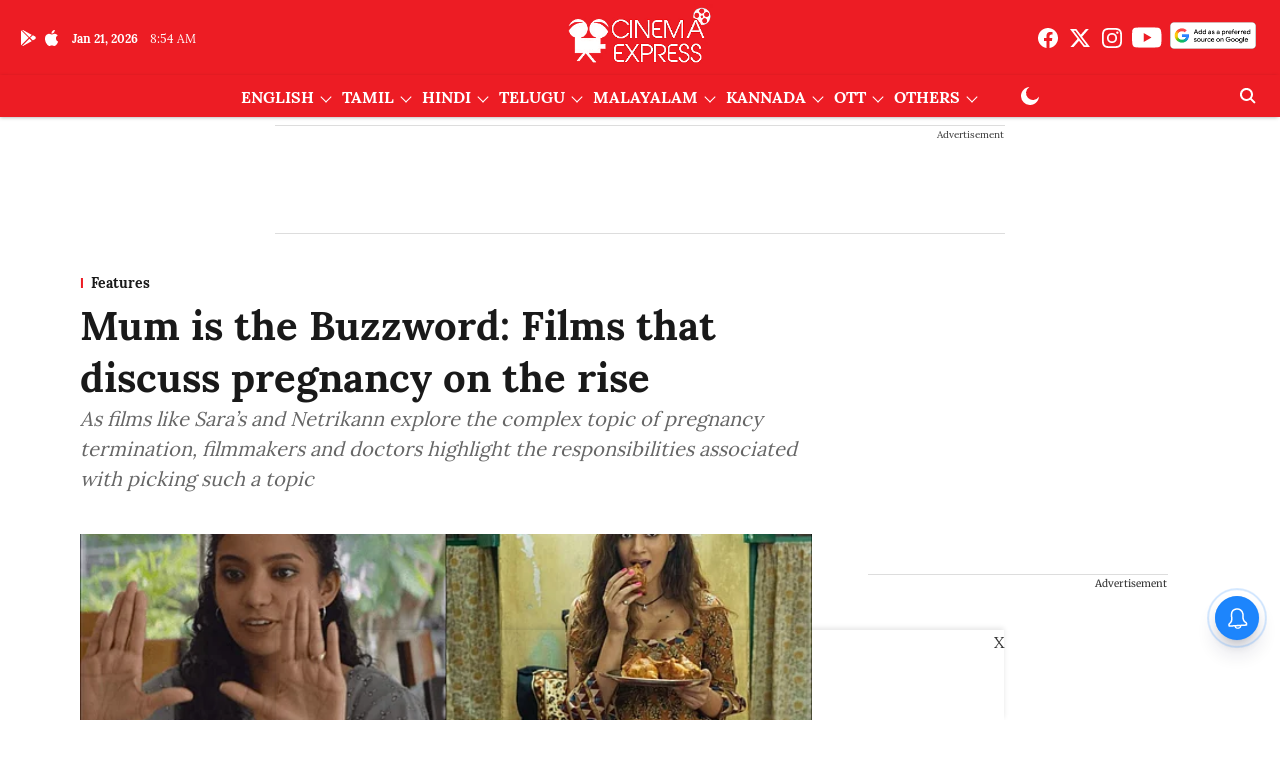

--- FILE ---
content_type: text/html; charset=utf-8
request_url: https://www.google.com/recaptcha/api2/aframe
body_size: 267
content:
<!DOCTYPE HTML><html><head><meta http-equiv="content-type" content="text/html; charset=UTF-8"></head><body><script nonce="91PpbWgvuyeJ0TjdJXyrjg">/** Anti-fraud and anti-abuse applications only. See google.com/recaptcha */ try{var clients={'sodar':'https://pagead2.googlesyndication.com/pagead/sodar?'};window.addEventListener("message",function(a){try{if(a.source===window.parent){var b=JSON.parse(a.data);var c=clients[b['id']];if(c){var d=document.createElement('img');d.src=c+b['params']+'&rc='+(localStorage.getItem("rc::a")?sessionStorage.getItem("rc::b"):"");window.document.body.appendChild(d);sessionStorage.setItem("rc::e",parseInt(sessionStorage.getItem("rc::e")||0)+1);localStorage.setItem("rc::h",'1768985652341');}}}catch(b){}});window.parent.postMessage("_grecaptcha_ready", "*");}catch(b){}</script></body></html>

--- FILE ---
content_type: application/javascript; charset=utf-8
request_url: https://fundingchoicesmessages.google.com/f/AGSKWxWiOmgSdy51qia3YBAE8XyeEq37oPvGXy0gYP9mWEHaAXWR2C95vi76I3ZwFtdKPnmL7vjr6erQH-QE5OVwcF5r82nz4blMiefYxo5fmsKG5boOs_ExBQgmoNeOFeXOGEmqMSKggV_3kV8kdMQKRshpkXgk0e9nrrDFkgtuUVTDOdhrHxzAj2wCguxw/__ad_minileaderboard./ad1/index./player/ads./adunits..650x100.
body_size: -1292
content:
window['6b910fdb-c8cd-4004-8d28-02c05faf8a8c'] = true;